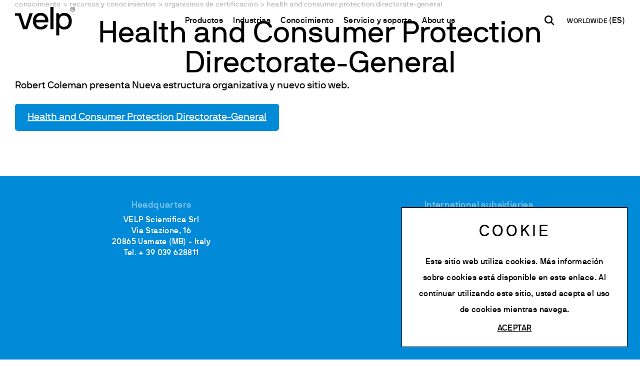

--- FILE ---
content_type: text/html; charset=utf-8
request_url: https://www.velp.com/es-sa/health-and-consumer-protection-directorate-general.aspx
body_size: 22784
content:


<!DOCTYPE html>
<html id="ctl00_htmlTag" data-document="16828" data-id-lang="4" data-document-parent="16751" data-area="sa" data-id-area="5" lang="es" data-layer="56" data-id-country="11" data-id-nation="273">
<head id="ctl00_Head" prefix="og: //ogp.me/ns#">
<script>
window.dataLayer = window.dataLayer || [];
window.dataLayer.push({'0':'','DimensionUID':'709dee80-a545-40f0-ae5d-90d378f61261','DimensionInfo':'981778814809'});
</script><script>setTimeout("window.dataLayer.push({'event': 'gaEvent','eventCategory': 'adjusted bounce rate','eventAction': 'site'})",30000);</script><script>(function(w,d,s,l,i){w[l]=w[l]||[];w[l].push({'gtm.start':
new Date().getTime(),event:'gtm.js'});var f=d.getElementsByTagName(s)[0],
j=d.createElement(s),dl=l!='dataLayer'?'&l='+l:'';j.async=true;j.src=
'https://www.googletagmanager.com/gtm.js?id='+i+dl;f.parentNode.insertBefore(j,f);
})(window,document,'script','dataLayer','GTM-55BH3GH');</script><title>
	Health and Consumer Protection Directorate-General
</title><meta charset="utf-8" /><meta name="viewport" content="width=device-width, initial-scale=1.0, minimum-scale=1.0, maximum-scale=5.0" /><meta name="format-detection" content="telephone=no" /><meta name="description" content="Health and Consumer Protection Directorate-General, , instrumentos analíticos, analizadores elementales, digestores, extractores, agitadores magnéticos, instrumentación de laboratorio" /><meta name="robots" content="index, follow" /><meta property="og:title" content="Health and Consumer Protection Directorate-General" /><meta property="og:description" content="" /><meta property="og:image" content="https://www.velp.com/public/img/Health-and-Consumer-Protection-Directorate-General-206931.jpg" /><meta property="og:image:type" content="image/jpeg" /><meta property="og:image:width" content="700" /><meta property="og:image:height" content="700" /><link rel="alternate" href="https://www.velp.com/it-it/health-and-consumer-protection-directorate-general.aspx" hreflang="it" /><link rel="alternate" href="https://www.velp.com/en-ww/health-and-consumer-protection-directorate-general.aspx" hreflang="en" /><link rel="alternate" href="https://www.velp.com/en-ww/health-and-consumer-protection-directorate-general.aspx" hreflang="x-default" /><link rel="alternate" href="https://www.velp.com/ru-ww/health-and-consumer-protection-directorate-general.aspx" hreflang="ru" /><link rel="alternate" href="https://www.velp.com/de-ww/generaldirektion-gesundheit-und-verbraucherschutz-der-eu.aspx" hreflang="de" /><link rel="alternate" href="https://www.velp.com/fr-ww/health-and-consumer-protection-directorate-general-direction-generale-de-la-sante-et-de-la-protection-des-consommateurs.aspx" hreflang="fr" /><link rel="alternate" href="https://www.velp.com/en-us/health-and-consumer-protection-directorate-general.aspx" hreflang="en-us" /><link rel="alternate" href="https://www.velp.com/es-us/health-and-consumer-protection-directorate-general.aspx" hreflang="es-us" /><link rel="alternate" href="https://www.velp.com/fr-us/health-and-consumer-protection-directorate-general-direction-generale-de-la-sante-et-de-la-protection-des-consommateurs.aspx" hreflang="fr-us" /><link rel="alternate" href="https://www.velp.com/zh-cn/health-and-consumer-protection-directorate-general.aspx" hreflang="zh" /><link rel="alternate" href="https://www.velp.com/es-sa/health-and-consumer-protection-directorate-general.aspx" hreflang="es" /><meta name='theme-color' content='#008AD8' />



<script type='application/ld+json'>{"@context":"http://schema.org/","@type":"BreadcrumbList","itemListElement":[{"@type":"ListItem","position":"1","name":"Health and Consumer Protection Directorate-General","item":"https://www.velp.com/es-sa/health-and-consumer-protection-directorate-general.aspx"},{"@type":"ListItem","position":"2","name":"Organismos de certificación","item":"https://www.velp.com/es-sa/service-support-certifications-1.aspx"}]}</script>

<script type='application/ld+json'>{"@context":"http://schema.org/","@type":"NewsArticle","mainEntityOfPage":{"@type":"WebPage","@id":"https://www.velp.com/es-sa/health-and-consumer-protection-directorate-general.aspx"},"headline":"Health and Consumer Protection Directorate-General","image":"https://www.velp.com/public/img/Health-and-Consumer-Protection-Directorate-General-206931.jpg","datePublished":"02/04/2020 16:31:17","dateModified":"10/06/2025 10:07:13","author":{"@type":"Organization","name":"VELP Scientifica Srl"},"publisher":{"@type":"Organization","name":"VELP Scientifica Srl","logo":{"@type":"ImageObject","url":"https://www.velp.com/static/img/logo.png"}},"description":"Health and Consumer Protection Directorate-General"}</script>

<link id="ctl00_favicon" rel="shortcut icon" href="/favicon.ico?v=2025" /><link rel='stylesheet' href='/static/css/layer/56-document-menu-main.atf.css?cache=202601260848380000' /></head>
<body>
    <noscript><iframe src="https://www.googletagmanager.com/ns.html?id=GTM-55BH3GH" height="0" width="0" style="display:none;visibility:hidden"></iframe></noscript>
    <form method="post" action="/es-sa/health-and-consumer-protection-directorate-general.aspx" id="aspnetForm">
<div class="aspNetHidden">
<input type="hidden" name="__EVENTTARGET" id="__EVENTTARGET" value="" />
<input type="hidden" name="__EVENTARGUMENT" id="__EVENTARGUMENT" value="" />
<input type="hidden" name="__VIEWSTATE" id="__VIEWSTATE" value="/wEPDwULLTEwNDA4NjU2NzFkZGVufLCJesmXANRwGVBLTmc72oQCC3AjdGzdQO0Wji3f" />
</div>

<script type="text/javascript">
//<![CDATA[
var theForm = document.forms['aspnetForm'];
if (!theForm) {
    theForm = document.aspnetForm;
}
function __doPostBack(eventTarget, eventArgument) {
    if (!theForm.onsubmit || (theForm.onsubmit() != false)) {
        theForm.__EVENTTARGET.value = eventTarget;
        theForm.__EVENTARGUMENT.value = eventArgument;
        theForm.submit();
    }
}
//]]>
</script>


<div class="aspNetHidden">

	<input type="hidden" name="__VIEWSTATEGENERATOR" id="__VIEWSTATEGENERATOR" value="CA0B0334" />
	<input type="hidden" name="__EVENTVALIDATION" id="__EVENTVALIDATION" value="/wEdAB/8hCiLfR2SYG3teQZziIqpkcvsDoixFbBFlBYYakKJXoP5H+vPXpDb1+oUfMDASns6zdrPVifv9AEt4sczN2J3PbL/D5O9Dl3PHqfI7qbkQYO9OnKLZDpj+CVLkaPfmUB6nWWrpGuHNDPCNHFYm6JdTDYrNJhDhjQOMYdmTWnP6wOrFI+j3CG4EldGEG4mSI/QntwNevWKgWIbYSHgX9GlctKjVIZtEYrGm1DsE4M08/wECC0Xgjm2QmT5JJlDdBqOQOVlYEzx0p2U4xLTAJemWnkUPD8LH4akPESq7EjVreHq05uTAJuNw8OaTkl08Mr59JySvIuAaAxN+H3Dx6jH8hHVEnURaXzbKu4oVdj9BSQsM4msLASCZNvL5Fd4IyOuo0bnarEgfhuMM8PWZuJ4i/fVn8oT/09V/OoFNtlZBKkY+fARjtVEOMXy/[base64]/1Va0trKWBzNr5n2jbQuKgc=" />
</div>
        
        <nav id="slider-menu" class="slider-menu">
            
		<div class="nav-header">
			<svg viewBox="0 0 118.42 56.69"><path class="st0" d="M58.7,13.86c-2.31-1.4-4.99-2.11-8.04-2.11s-5.75.69-8.08,2.08c-2.33,1.38-4.12,3.33-5.37,5.85-1.26,2.51-1.88,5.4-1.88,8.67s.64,6.1,1.92,8.61c1.28,2.51,3.08,4.46,5.4,5.84,2.33,1.38,5,2.07,8.01,2.07,3.52,0,6.55-.81,9.08-2.42,2.54-1.61,4.22-3.87,5.06-6.76.04-.12.01-.22-.1-.28-.1-.06-.2-.09-.28-.09h-5.66c-.25,0-.42.1-.5.31-.59,1.17-1.53,2.12-2.83,2.83-1.3.71-2.89,1.07-4.78,1.07-1.76,0-3.33-.4-4.71-1.19-1.38-.8-2.44-1.85-3.17-3.17-.73-1.32-1.1-2.73-1.1-4.24,0-.21.1-.32.31-.32h23.25c.17,0,.29-.1.38-.31.17-.5.25-1.15.25-1.95,0-3.27-.62-6.15-1.85-8.64-1.24-2.49-3.01-4.44-5.31-5.85M59.14,25.58h-17.22c-.17,0-.25-.1-.25-.31,0-1.13.35-2.34,1.04-3.61.69-1.28,1.71-2.36,3.05-3.24,1.34-.88,2.97-1.32,4.9-1.32s3.56.42,4.9,1.26c1.34.84,2.33,1.88,2.95,3.14.63,1.26.94,2.51.94,3.77,0,.21-.1.31-.31.31"></path>     <path class="st0" d="M75.56,0h-5.34c-.21,0-.31.11-.31.31v43.62c0,.21.1.31.31.31h5.34c.21,0,.31-.1.31-.31V.31c0-.21-.1-.31-.31-.31"></path>     <path class="st0" d="M108.18,16.34c-2.6-3.02-6.18-4.53-10.75-4.53-2.26,0-4.2.42-5.81,1.26-1.61.84-2.8,1.68-3.55,2.51-.13.13-.25.17-.38.13-.13-.04-.21-.13-.25-.25l-.63-2.7c-.04-.21-.15-.31-.31-.31h-4.71c-.21,0-.31.1-.31.31v43.62c0,.21.1.31.31.31h5.34c.21,0,.32-.11.32-.31v-15.21c0-.13.07-.21.22-.25.15-.04.26,0,.35.12.8.92,1.97,1.79,3.52,2.61,1.55.82,3.52,1.22,5.91,1.22,2.93,0,5.5-.69,7.7-2.07,2.2-1.38,3.91-3.33,5.12-5.85,1.22-2.51,1.82-5.38,1.82-8.61,0-4.99-1.3-8.99-3.9-12M103.56,36.45c-1.7,2.05-4.05,3.08-7.07,3.08s-5.23-.98-6.76-2.95c-1.53-1.97-2.29-4.71-2.29-8.23s.77-6.11,2.32-8.14c1.55-2.03,3.79-3.05,6.72-3.05s5.37,1.03,7.07,3.08c1.7,2.05,2.55,4.76,2.55,8.11s-.85,6.06-2.55,8.11"></path>     <path class="st0" d="M34.55,12.44h-5.53c-.21,0-.36.13-.44.38l-8.23,25.83c-.04.17-.14.25-.28.25s-.26-.08-.34-.25L11.55,12.82c-.08-.26-.21-.38-.5-.38H.31C.1,12.44,0,12.55,0,12.76v4.4c0,.21.1.31.31.31h6.45l8.93,26.46c.09.21.21.31.38.31h7.92c.17,0,.29-.11.37-.31l10.5-31.05c.04-.29-.06-.44-.31-.44"></path>     <path class="st0" d="M111.45,8.7c-.71-.42-1.27-.99-1.69-1.71-.41-.72-.62-1.5-.62-2.34s.21-1.62.62-2.33c.42-.72.98-1.28,1.69-1.7C112.16.21,112.94,0,113.77,0s1.61.21,2.33.63c.71.42,1.28.99,1.69,1.7.42.71.62,1.49.62,2.33s-.21,1.62-.62,2.34c-.42.72-.98,1.29-1.69,1.71-.72.42-1.49.63-2.33.63s-1.61-.21-2.32-.63M115.8,8.16c.62-.37,1.11-.86,1.47-1.48.36-.62.54-1.29.54-2.03s-.18-1.4-.54-2.02c-.36-.62-.85-1.12-1.48-1.48-.62-.37-1.3-.55-2.02-.55s-1.39.18-2.01.55c-.62.37-1.11.86-1.47,1.48-.36.62-.54,1.3-.54,2.02s.18,1.41.54,2.03c.36.62.85,1.11,1.47,1.48.62.37,1.29.55,2.01.55s1.41-.18,2.03-.55M112.08,6.94V2.39s.02-.06.06-.06h2.29c.24,0,.47.06.68.19.21.12.37.3.5.51.12.22.19.46.19.71,0,.28-.07.53-.21.76s-.33.39-.56.49c-.01,0-.02.02-.03.03,0,.01,0,.03,0,.04l.84,1.86s0,.04,0,.05c0,.01-.02.02-.04.02h-.55s-.06-.02-.08-.06l-.76-1.76s-.03-.04-.08-.04h-1.55s-.06.02-.06.05v1.75s-.02.06-.06.06h-.52s-.06-.02-.06-.06M114.92,4.33c.16-.17.24-.36.24-.58s-.08-.43-.24-.6c-.16-.17-.35-.25-.56-.25h-1.58s-.06.02-.06.06v1.57s.02.06.06.06h1.6c.21,0,.39-.08.55-.25"></path></svg>
			<span><i class="fas fa-times"></i></span>
		</div>
		<div id="ctl00_ContentPlaceHolder1_ctl01_mainDiv" class="storelocator-area">
    <ul class="nav nav-pills">
        <li class="dropdown">
            <a class="dropdown-toggle" data-toggle="dropdown" href="javascript:void(0)"><span id="ctl00_ContentPlaceHolder1_ctl01_spanCurrentNation" class="flag-icon" style="background-image: url(/static/svg/flags/4x3/ww.svg)"></span>WORLDWIDE <span>(Español)</span></a>
            <div class="dropdown-menu storeselector pull-right">
                <div>
                    <span class="storelocator-titletxt">País:</span> <span><b>WORLDWIDE</b></span> <span class="storelocator-titletxt">Idioma:</span> <span><b>Español</b></span>
                    
                </div>
                <ul>
                    
                            <li>
                                <a id="ctl00_ContentPlaceHolder1_ctl01_repFirstColumn_ctl00_lnkNation" href="javascript:__doPostBack(&#39;ctl00$ContentPlaceHolder1$ctl01$repFirstColumn$ctl00$lnkNation&#39;,&#39;&#39;)"><span style="background-image: url(/static/svg/flags/4x3/cn.svg)" class="flag-icon"></span> CHINA</a>
                                
                                        <span id="ctl00_ContentPlaceHolder1_ctl01_repFirstColumn_ctl00_repeaterLanguages_ctl00_spnLangWrapper" class="spn-lang-5">
                                            <a id="ctl00_ContentPlaceHolder1_ctl01_repFirstColumn_ctl00_repeaterLanguages_ctl00_lnkLanguages" href="javascript:__doPostBack(&#39;ctl00$ContentPlaceHolder1$ctl01$repFirstColumn$ctl00$repeaterLanguages$ctl00$lnkLanguages&#39;,&#39;&#39;)">中国</a>
                                        </span>
                                    
                            </li>
                        
                            <li>
                                <a id="ctl00_ContentPlaceHolder1_ctl01_repFirstColumn_ctl01_lnkNation" href="javascript:__doPostBack(&#39;ctl00$ContentPlaceHolder1$ctl01$repFirstColumn$ctl01$lnkNation&#39;,&#39;&#39;)"><span style="background-image: url(/static/svg/flags/4x3/us.svg)" class="flag-icon"></span> UNITED STATES</a>
                                
                                        <span id="ctl00_ContentPlaceHolder1_ctl01_repFirstColumn_ctl01_repeaterLanguages_ctl00_spnLangWrapper" class="spn-lang-3">
                                            <a id="ctl00_ContentPlaceHolder1_ctl01_repFirstColumn_ctl01_repeaterLanguages_ctl00_lnkLanguages" href="javascript:__doPostBack(&#39;ctl00$ContentPlaceHolder1$ctl01$repFirstColumn$ctl01$repeaterLanguages$ctl00$lnkLanguages&#39;,&#39;&#39;)">English</a>
                                        </span>
                                    
                                        <span id="ctl00_ContentPlaceHolder1_ctl01_repFirstColumn_ctl01_repeaterLanguages_ctl01_spnLangWrapper" class="spn-lang-11">
                                            <a id="ctl00_ContentPlaceHolder1_ctl01_repFirstColumn_ctl01_repeaterLanguages_ctl01_lnkLanguages" href="javascript:__doPostBack(&#39;ctl00$ContentPlaceHolder1$ctl01$repFirstColumn$ctl01$repeaterLanguages$ctl01$lnkLanguages&#39;,&#39;&#39;)">Español</a>
                                        </span>
                                    
                                        <span id="ctl00_ContentPlaceHolder1_ctl01_repFirstColumn_ctl01_repeaterLanguages_ctl02_spnLangWrapper" class="spn-lang-12">
                                            <a id="ctl00_ContentPlaceHolder1_ctl01_repFirstColumn_ctl01_repeaterLanguages_ctl02_lnkLanguages" href="javascript:__doPostBack(&#39;ctl00$ContentPlaceHolder1$ctl01$repFirstColumn$ctl01$repeaterLanguages$ctl02$lnkLanguages&#39;,&#39;&#39;)">Français</a>
                                        </span>
                                    
                            </li>
                        
                            <li>
                                <a id="ctl00_ContentPlaceHolder1_ctl01_repFirstColumn_ctl02_lnkNation" href="javascript:__doPostBack(&#39;ctl00$ContentPlaceHolder1$ctl01$repFirstColumn$ctl02$lnkNation&#39;,&#39;&#39;)"><span style="background-image: url(/static/svg/flags/4x3/ww.svg)" class="flag-icon"></span> WORLDWIDE</a>
                                
                                        <span id="ctl00_ContentPlaceHolder1_ctl01_repFirstColumn_ctl02_repeaterLanguages_ctl00_spnLangWrapper" class="spn-lang-1">
                                            <a id="ctl00_ContentPlaceHolder1_ctl01_repFirstColumn_ctl02_repeaterLanguages_ctl00_lnkLanguages" href="javascript:__doPostBack(&#39;ctl00$ContentPlaceHolder1$ctl01$repFirstColumn$ctl02$repeaterLanguages$ctl00$lnkLanguages&#39;,&#39;&#39;)">Italiano</a>
                                        </span>
                                    
                            </li>
                        
                            <li>
                                <a id="ctl00_ContentPlaceHolder1_ctl01_repFirstColumn_ctl03_lnkNation" href="javascript:__doPostBack(&#39;ctl00$ContentPlaceHolder1$ctl01$repFirstColumn$ctl03$lnkNation&#39;,&#39;&#39;)"><span style="background-image: url(/static/svg/flags/4x3/ww.svg)" class="flag-icon"></span> WORLDWIDE</a>
                                
                                        <span id="ctl00_ContentPlaceHolder1_ctl01_repFirstColumn_ctl03_repeaterLanguages_ctl00_spnLangWrapper" class="spn-lang-2">
                                            <a id="ctl00_ContentPlaceHolder1_ctl01_repFirstColumn_ctl03_repeaterLanguages_ctl00_lnkLanguages" href="javascript:__doPostBack(&#39;ctl00$ContentPlaceHolder1$ctl01$repFirstColumn$ctl03$repeaterLanguages$ctl00$lnkLanguages&#39;,&#39;&#39;)">English</a>
                                        </span>
                                    
                                        <span id="ctl00_ContentPlaceHolder1_ctl01_repFirstColumn_ctl03_repeaterLanguages_ctl01_spnLangWrapper" class="spn-lang-10">
                                            <a id="ctl00_ContentPlaceHolder1_ctl01_repFirstColumn_ctl03_repeaterLanguages_ctl01_lnkLanguages" href="javascript:__doPostBack(&#39;ctl00$ContentPlaceHolder1$ctl01$repFirstColumn$ctl03$repeaterLanguages$ctl01$lnkLanguages&#39;,&#39;&#39;)">Français</a>
                                        </span>
                                    
                                        <span id="ctl00_ContentPlaceHolder1_ctl01_repFirstColumn_ctl03_repeaterLanguages_ctl02_spnLangWrapper" class="spn-lang-8">
                                            <a id="ctl00_ContentPlaceHolder1_ctl01_repFirstColumn_ctl03_repeaterLanguages_ctl02_lnkLanguages" href="javascript:__doPostBack(&#39;ctl00$ContentPlaceHolder1$ctl01$repFirstColumn$ctl03$repeaterLanguages$ctl02$lnkLanguages&#39;,&#39;&#39;)">Deutsch</a>
                                        </span>
                                    
                                        <span id="ctl00_ContentPlaceHolder1_ctl01_repFirstColumn_ctl03_repeaterLanguages_ctl03_spnLangWrapper" class="spn-lang-6">
                                            <a id="ctl00_ContentPlaceHolder1_ctl01_repFirstColumn_ctl03_repeaterLanguages_ctl03_lnkLanguages" href="javascript:__doPostBack(&#39;ctl00$ContentPlaceHolder1$ctl01$repFirstColumn$ctl03$repeaterLanguages$ctl03$lnkLanguages&#39;,&#39;&#39;)">Pусский</a>
                                        </span>
                                    
                            </li>
                        
                            <li>
                                <a id="ctl00_ContentPlaceHolder1_ctl01_repFirstColumn_ctl04_lnkNation" href="javascript:__doPostBack(&#39;ctl00$ContentPlaceHolder1$ctl01$repFirstColumn$ctl04$lnkNation&#39;,&#39;&#39;)"><span style="background-image: url(/static/svg/flags/4x3/ww.svg)" class="flag-icon"></span> WORLDWIDE</a>
                                
                                        <span id="ctl00_ContentPlaceHolder1_ctl01_repFirstColumn_ctl04_repeaterLanguages_ctl00_spnLangWrapper" class="spn-lang-4">
                                            <a id="ctl00_ContentPlaceHolder1_ctl01_repFirstColumn_ctl04_repeaterLanguages_ctl00_lnkLanguages" href="javascript:__doPostBack(&#39;ctl00$ContentPlaceHolder1$ctl01$repFirstColumn$ctl04$repeaterLanguages$ctl00$lnkLanguages&#39;,&#39;&#39;)">Español</a>
                                        </span>
                                    
                            </li>
                        
                </ul>
                
            </div>
        </li>
    </ul>
    
</div>
<div class="nav-search">
	<a href="javascript:void(0)" aria-label="Buscar" class="search-icon-container">
		<svg version="1.1" x="0px" y="0px" width="30.239px" height="30.239px" viewBox="0 0 30.239 30.239" xml:space="preserve" xmlns="http://www.w3.org/2000/svg" xmlns:xlink="http://www.w3.org/1999/xlink">
			<path d="M20.194,3.46c-4.613-4.613-12.121-4.613-16.734,0c-4.612,4.614-4.612,12.121,0,16.735
				c4.108,4.107,10.506,4.547,15.116,1.34c0.097,0.459,0.319,0.897,0.676,1.254l6.718,6.718c0.979,0.977,2.561,0.977,3.535,0
				c0.978-0.978,0.978-2.56,0-3.535l-6.718-6.72c-0.355-0.354-0.794-0.577-1.253-0.674C24.743,13.967,24.303,7.57,20.194,3.46z
				M18.073,18.074c-3.444,3.444-9.049,3.444-12.492,0c-3.442-3.444-3.442-9.048,0-12.492c3.443-3.443,9.048-3.443,12.492,0
				C21.517,9.026,21.517,14.63,18.073,18.074z"/>
		</svg>
		<span>Buscar</span>
	</a>
</div><div id="ctl00_ContentPlaceHolder1_ctl03_HeaderLoginWrapper" class="header-login-wrapper">
    <a href="/es-sa/login.aspx" id="ctl00_ContentPlaceHolder1_ctl03_HeaderLoginLink" class="header-login-container">
        <svg viewBox="0 0 24 24" class="header-login-icon"><path d="M12 12c2.21 0 4-1.79 4-4s-1.79-4-4-4-4 1.79-4 4 1.79 4 4 4zm0 2c-2.67 0-8 1.34-8 4v1c0 .55.45 1 1 1h14c.55 0 1-.45 1-1v-1c0-2.66-5.33-4-8-4z"/></svg>
        <div id="ctl00_ContentPlaceHolder1_ctl03_HeaderLoginLabel" class="header-login-label">Log in</div>
    </a>
</div><div id="ctl00_ContentPlaceHolder1_ctl04_menuWrapper" class="menu-side menu-mobile"><ul class='menu-level-0'><li class='menu-item-209 dropdown  '><a href='javascript:void(0)' ><span>Productos</span></a><ul class='dropdown-menu menu-level-1'><li class='menu-item-229 dropdown  '><a href='javascript:void(0)' ><span>Analytical Instruments</span></a><ul class='dropdown-menu menu-level-2'><li class='menu-item-230  '><a href='/es-sa/analizadores-elementales.aspx' ><span>Analizadores elementales</span></a></li><li class='menu-item-231  '><a href='/es-sa/unidades-de-digestion.aspx' ><span>Unidades de digestión</span></a></li><li class='menu-item-402  '><a href='/es-sa/unidades-de-destilacion.aspx' ><span>Unidades de destilación</span></a></li><li class='menu-item-232  '><a href='/es-sa/extractores-con-solventes.aspx' ><span>Extractores de solventes</span></a></li><li class='menu-item-233  '><a href='/es-sa/analizadores-de-fibra.aspx' ><span>Analizadores de fibra</span></a></li><li class='menu-item-403  '><a href='/es-sa/analizadores-de-fibra-dietetica.aspx' ><span>Analizadores de fibra dietética</span></a></li><li class='menu-item-275  '><a href='/es-sa/oxitest.aspx' ><span>Reactor de Estabilidad de Oxidación</span></a></li><li class='menu-item-404 spare-parts-navigator '><a href='/es-sa/consumibles.aspx' ><span>Consumibles</span></a></li></ul></li><li class='menu-item-219 dropdown  '><a href='javascript:void(0)' ><span>Laboratory Equipment</span></a><ul class='dropdown-menu menu-level-2'><li class='menu-item-260  '><a href='/es-sa/agitadores-magneticos-1.aspx' ><span>Agitadores magnéticos</span></a></li><li class='menu-item-405  '><a href='/es-sa/agitadores-magneticos-con-calefaccion-1.aspx' ><span>Agitadores magnéticos con calefacción</span></a></li><li class='menu-item-407  '><a href='/es-sa/placas-calefactoras-1.aspx' ><span>Placas calefactoras</span></a></li><li class='menu-item-262  '><a href='/es-sa/agitadores-de-varilla-1.aspx' ><span>Agitadores de varilla</span></a></li><li class='menu-item-263  '><a href='/es-sa/agitadores-vortex-1.aspx' ><span>Vortexer y Agitadores</span></a></li><li class='menu-item-264  '><a href='/es-sa/dispersores-1.aspx' ><span>Dispersores</span></a></li><li class='menu-item-408  '><a href='/es-sa/ecodryblock.aspx' ><span>Calentadores de bloque seco y DQO</span></a></li><li class='menu-item-409  '><a href='/es-sa/dbo-y-analizadores-respirometricos-1.aspx' ><span>DBO y respirómetros</span></a></li><li class='menu-item-410  '><a href='/es-sa/incubadores-e-incubadores-refrigerados-1.aspx' ><span>Incubadores refrigerados</span></a></li><li class='menu-item-411  '><a href='/es-sa/floculadores-1.aspx' ><span>Floculadores</span></a></li><li class='menu-item-414  '><a href='/es-sa/tb1.aspx' ><span>Turbidímetro</span></a></li><li class='menu-item-416  '><a href='/es-sa/ocb.aspx' ><span>Baños de circulación abiertos</span></a></li><li class='menu-item-417  '><a href='/es-sa/sp-311.aspx' ><span>Bombas</span></a></li></ul></li></ul></li><li class='menu-item-300 dropdown  '><a href='javascript:void(0)' ><span>Industrias</span></a><ul class='dropdown-menu menu-level-1'><li class='menu-item-305 dropdown  '><a href='javascript:void(0)' ><span>Sectores</span></a><ul class='dropdown-menu menu-level-2'><li class='menu-item-307  '><a href='/es-sa/alimentos-piensos-y-bebidas-1.aspx' ><span>Alimentos, Piensos y Bebidas</span></a></li><li class='menu-item-367  '><a href='/es-sa/medio-ambiente-y-agricultura-1.aspx' ><span>Medio Ambiente y Agricultura</span></a></li><li class='menu-item-369  '><a href='/es-sa/industria-quimica-y-petroquimica-1.aspx' ><span>Química y Petroquímica</span></a></li><li class='menu-item-368  '><a href='/es-sa/farmaceutica-y-life-science-1.aspx' ><span>Farmacéutica y ciencias de la vida</span></a></li><li class='menu-item-370  '><a href='/es-sa/cosmetica-1.aspx' ><span>Cosmética</span></a></li><li class='menu-item-1527  '><a href='/es-sa/papel-y-textil-1.aspx' ><span>Papel y Textil</span></a></li><li class='menu-item-1528  '><a href='/es-sa/laboratorios-de-pruebas-1.aspx' ><span>Laboratorios de Pruebas</span></a></li><li class='menu-item-372  '><a href='/es-sa/academia-y-organismos-publicos-1.aspx' ><span>Academia y Organismos Públicos</span></a></li></ul></li><li class='menu-item-373 dropdown  '><a href='javascript:void(0)' ><span>Aplicaciones</span></a><ul class='dropdown-menu menu-level-2'><li class='menu-item-374  '><a href='/es-sa/determinacion-de-nitrogeno-y-proteinas-1.aspx' ><span>Determinación Nitrógeno/Proteína</span></a></li><li class='menu-item-375  '><a href='/es-sa/determinacion-de-carbono-toc-y-tic-1.aspx' ><span>Determinaciones del Carbono</span></a></li><li class='menu-item-376  '><a href='/es-sa/extraction-1.aspx' ><span>Extracción de solventes</span></a></li><li class='menu-item-377  '><a href='/es-sa/determinacion-de-fibra-v1-1.aspx' ><span>Determinación de Fibra</span></a></li><li class='menu-item-378  '><a href='/es-sa/estudios-de-estabilidad-de-la-oxidacion-1.aspx' ><span>Estudios de estabilidad de la oxidación</span></a></li><li class='menu-item-379  '><a href='/es-sa/analisis-dbo-y-respirometria-1.aspx' ><span>Análisis DBO y respirometría</span></a></li><li class='menu-item-433  '><a href='/es-sa/jar-test-test-lixiviados-1.aspx' ><span>JAR Test & Test Lixiviados</span></a></li><li class='menu-item-432  '><a href='/es-sa/analisis-dqo-1.aspx' ><span>Análisis DQO</span></a></li><li class='menu-item-434  '><a href='/es-sa/incubation-1.aspx' ><span>Incubación</span></a></li><li class='menu-item-439  '><a href='/es-sa/agitador-1.aspx' ><span>Agitador</span></a></li><li class='menu-item-435  '><a href='/es-sa/agitation-y-calefaccion-1.aspx' ><span>Agitation y calefacción</span></a></li><li class='menu-item-436  '><a href='/es-sa/mezclado-y-agitacion-1.aspx' ><span>Mezclado y Agitación</span></a></li><li class='menu-item-437  '><a href='/es-sa/dispersion-1.aspx' ><span>Dispersión</span></a></li><li class='menu-item-440  '><a href='/es-sa/generacion-de-vacio-1.aspx' ><span>Generación de Vacío</span></a></li><li class='menu-item-441  '><a href='/es-sa/turbidez-1.aspx' ><span>Turbidez</span></a></li><li class='menu-item-443  '><a href='/es-sa/determinacion-de-trazas-de-metales-pesados-1.aspx' ><span>Determinación de trazas de metales pesados</span></a></li></ul></li></ul></li><li class='menu-item-392 dropdown  active'><a href='javascript:void(0)' ><span>Conocimiento</span></a><ul class='dropdown-menu menu-level-1'><li class='menu-item-394  '><a href='/es-sa/hot-press-1.aspx' ><span>Newsroom</span></a></li><li class='menu-item-397  '><a href='/es-sa/webinar-1.aspx' ><span>Webinars</span></a></li><li class='menu-item-455  '><a href='/es-sa/training-courses-0.aspx' ><span>Formación</span></a></li><li class='menu-item-401  '><a href='/es-sa/eventos-0.aspx?nd=1' ><span>Eventos</span></a></li><li class='menu-item-1468 dropdown  '><a href='javascript:void(0)' ><span>Download area</span></a><ul class='dropdown-menu menu-level-2'><li class='menu-item-1469  '><a href='/es-sa/area-de-descargas.aspx?ag=1' ><span>Brochure & Folletos</span></a></li><li class='menu-item-1470  '><a href='/es-sa/area-de-descargas.aspx?ag=6' ><span>Manual de instrucciones</span></a></li><li class='menu-item-1471  '><a href='/es-sa/area-de-descargas.aspx?ag=3' ><span>Tablas Comparativas</span></a></li><li class='menu-item-1472  '><a href='/es-sa/area-de-descargas.aspx?ag=2' ><span>Notas Aplicativas</span></a></li><li class='menu-item-1473  '><a href='/es-sa/area-de-descargas.aspx?ag=4' ><span>Certificados</span></a></li></ul></li><li class='menu-item-446 dropdown  active'><a href='javascript:void(0)' ><span>Recursos y conocimientos</span></a><ul class='dropdown-menu menu-level-2'><li class='menu-item-453  '><a href='/es-sa/el-metodo-kjeldahl-1.aspx' ><span>Método Kjeldahl</span></a></li><li class='menu-item-454  '><a href='/es-sa/analisis-elemental-metodo-dumas-1.aspx' ><span>Método Dumas</span></a></li><li class='menu-item-461  active'><a href='/es-sa/service-support-certifications-1.aspx' ><span>Estándares internacionales</span></a></li></ul></li></ul></li><li class='menu-item-309 dropdown  '><a href='javascript:void(0)' ><span>Servicio y soporte</span></a><ul class='dropdown-menu menu-level-1'><li class='menu-item-311 dropdown  '><a href='javascript:void(0)' ><span>Servicio</span></a><ul class='dropdown-menu menu-level-2'><li class='menu-item-447  '><a href='/es-sa/oferta-de-servicios-1.aspx' ><span>Oferta de servicios</span></a></li><li class='menu-item-1477  '><a href='/es-sa/instalacion-profesional-para-obtener-el-maximo-desde-el-primer-dia.aspx' ><span>Instalación</span></a></li><li class='menu-item-1478  '><a href='/es-sa/el-mantenimiento-preventivo-asegura-una-larga-vida-a-su-instrumento.aspx' ><span>Mantenimiento preventivo</span></a></li><li class='menu-item-1474  '><a href='/es-sa/rapida-asistencia-por-parte-de-la-persona-que-ha-disenado-su-instrumento.aspx' ><span>Cursos de formación</span></a></li><li class='menu-item-1479  '><a href='/es-sa/certificados-de-calibracion.aspx' ><span>Calibración y certificación</span></a></li><li class='menu-item-1480  '><a href='/es-sa/garantia.aspx' ><span>Garantía</span></a></li></ul></li><li class='menu-item-445 dropdown  '><a href='javascript:void(0)' ><span>Pide soporte</span></a><ul class='dropdown-menu menu-level-2'><li class='menu-item-312  '><a href='/es-sa/registro-del-producto.aspx' ><span>Registre su producto</span></a></li><li class='menu-item-451  '><a href='/es-sa/asesoramiento-especializado-para-sus-aplicaciones.aspx' ><span>Asistencia Analítica</span></a></li><li class='menu-item-450  '><a href='/es-sa/asistencia-tecnica-y-reparaciones.aspx' ><span>Asistencia Técnica</span></a></li></ul></li><li class='menu-item-1519 dropdown  '><a href='javascript:void(0)' ><span>Connect your products</span></a><ul class='dropdown-menu menu-level-2'><li class='menu-item-1520  '><a href='/es-sa/bienvenido-al-smart-lab.aspx' ><span>Plataforma Ermes Cloud</span></a></li><li class='menu-item-1521  '><a href='/es-sa/los-instrumentos-habilitados-en-estos-momentos-con-velp-ermes.aspx' ><span>Productos habilitados</span></a></li><li class='menu-item-1522  '><a href='/es-sa/subscripciones.aspx' ><span>Suscripciones</span></a></li><li class='menu-item-1523  '><a href='/es-sa/configure-su-cuenta-velp-ermes.aspx' ><span>Configura tu cuenta de Ermes</span></a></li><li class='menu-item-1524  '><a href='/es-sa/acceso-a-la-plataforma.aspx' ><span>Acceso a la Plataforma</span></a></li></ul></li><li class='menu-item-1513 dropdown  '><a href='javascript:void(0)' ><span>Contactos</span></a><ul class='dropdown-menu menu-level-2'><li class='menu-item-1514  '><a href='/es-sa/contactanos.aspx' ><span>Contáctanos</span></a></li><li class='menu-item-1525  '><a href='/es-sa/newsletter.aspx' ><span>Newsletter</span></a></li><li class='menu-item-1515  '><a href='/es-sa/worldwide-network.aspx' ><span>Worldwide network</span></a></li><li class='menu-item-1516  '><a href='/es-sa/conviertete-en-un-partner.aspx' ><span>Conviértete en un Partner</span></a></li></ul></li><li class='menu-item-1517 dropdown  '><a href='javascript:void(0)' ><span>B2B E-shop</span></a><ul class='dropdown-menu menu-level-2'><li class='menu-item-1518  '><a href='https://b2beshop.velp.com/velpb2b/en/login' ><span>Acceso a la Plataforma</span></a></li></ul></li></ul></li><li class='menu-item-1506 dropdown  '><a href='javascript:void(0)' ><span>About us</span></a><ul class='dropdown-menu menu-level-1'><li class='menu-item-1507  '><a href='/es-sa/quienes-somos.aspx' ><span>Quiénes somos</span></a></li><li class='menu-item-1508  '><a href='/es-sa/donde-estamos.aspx' ><span>Dónde estamos</span></a></li><li class='menu-item-1509  '><a href='/es-sa/sostenibilidad.aspx' ><span>Sostenibilidad</span></a></li><li class='menu-item-1510  '><a href='/es-sa/certificaciones-1.aspx' ><span>Certificaciones</span></a></li><li class='menu-item-1511  '><a href='/es-sa/trabaja-con-nosotros.aspx' ><span>Trabaja con nosotros</span></a></li></ul></li><li class='menu-item-1529 dropdown side-menu '><a href='javascript:void(0)' ><span>Follow us</span></a><ul class='dropdown-menu menu-level-1'><li class='menu-item-1530  '><a href='https://it.linkedin.com/company/velp-scientifica/' target='_blank'><span>Linkedin</span></a></li><li class='menu-item-1531  '><a href='https://www.youtube.com/channel/UC3hsYgrUg7NIK6wtq5hSWmw' target='_blank'><span>Youtube</span></a></li><li class='menu-item-1532  '><a href='https://www.instagram.com/velp_scientific/' target='_blank'><span>Instagram</span></a></li></ul></li></ul></div>
        </nav>
        <main id="main-panel">
            <header>
                <div>
                    <div class='CompanyLogo'><a href='/es-sa/default.aspx' aria-label='Logo'><svg viewBox="0 0 118.42 56.69">   <g class="st2">     <path class="st0" d="M58.7,13.86c-2.31-1.4-4.99-2.11-8.04-2.11s-5.75.69-8.08,2.08c-2.33,1.38-4.12,3.33-5.37,5.85-1.26,2.51-1.88,5.4-1.88,8.67s.64,6.1,1.92,8.61c1.28,2.51,3.08,4.46,5.4,5.84,2.33,1.38,5,2.07,8.01,2.07,3.52,0,6.55-.81,9.08-2.42,2.54-1.61,4.22-3.87,5.06-6.76.04-.12.01-.22-.1-.28-.1-.06-.2-.09-.28-.09h-5.66c-.25,0-.42.1-.5.31-.59,1.17-1.53,2.12-2.83,2.83-1.3.71-2.89,1.07-4.78,1.07-1.76,0-3.33-.4-4.71-1.19-1.38-.8-2.44-1.85-3.17-3.17-.73-1.32-1.1-2.73-1.1-4.24,0-.21.1-.32.31-.32h23.25c.17,0,.29-.1.38-.31.17-.5.25-1.15.25-1.95,0-3.27-.62-6.15-1.85-8.64-1.24-2.49-3.01-4.44-5.31-5.85M59.14,25.58h-17.22c-.17,0-.25-.1-.25-.31,0-1.13.35-2.34,1.04-3.61.69-1.28,1.71-2.36,3.05-3.24,1.34-.88,2.97-1.32,4.9-1.32s3.56.42,4.9,1.26c1.34.84,2.33,1.88,2.95,3.14.63,1.26.94,2.51.94,3.77,0,.21-.1.31-.31.31"/>     <path class="st0" d="M75.56,0h-5.34c-.21,0-.31.11-.31.31v43.62c0,.21.1.31.31.31h5.34c.21,0,.31-.1.31-.31V.31c0-.21-.1-.31-.31-.31"/>     <path class="st0" d="M108.18,16.34c-2.6-3.02-6.18-4.53-10.75-4.53-2.26,0-4.2.42-5.81,1.26-1.61.84-2.8,1.68-3.55,2.51-.13.13-.25.17-.38.13-.13-.04-.21-.13-.25-.25l-.63-2.7c-.04-.21-.15-.31-.31-.31h-4.71c-.21,0-.31.1-.31.31v43.62c0,.21.1.31.31.31h5.34c.21,0,.32-.11.32-.31v-15.21c0-.13.07-.21.22-.25.15-.04.26,0,.35.12.8.92,1.97,1.79,3.52,2.61,1.55.82,3.52,1.22,5.91,1.22,2.93,0,5.5-.69,7.7-2.07,2.2-1.38,3.91-3.33,5.12-5.85,1.22-2.51,1.82-5.38,1.82-8.61,0-4.99-1.3-8.99-3.9-12M103.56,36.45c-1.7,2.05-4.05,3.08-7.07,3.08s-5.23-.98-6.76-2.95c-1.53-1.97-2.29-4.71-2.29-8.23s.77-6.11,2.32-8.14c1.55-2.03,3.79-3.05,6.72-3.05s5.37,1.03,7.07,3.08c1.7,2.05,2.55,4.76,2.55,8.11s-.85,6.06-2.55,8.11"/>     <path class="st0" d="M34.55,12.44h-5.53c-.21,0-.36.13-.44.38l-8.23,25.83c-.04.17-.14.25-.28.25s-.26-.08-.34-.25L11.55,12.82c-.08-.26-.21-.38-.5-.38H.31C.1,12.44,0,12.55,0,12.76v4.4c0,.21.1.31.31.31h6.45l8.93,26.46c.09.21.21.31.38.31h7.92c.17,0,.29-.11.37-.31l10.5-31.05c.04-.29-.06-.44-.31-.44"/>     <path class="st0" d="M111.45,8.7c-.71-.42-1.27-.99-1.69-1.71-.41-.72-.62-1.5-.62-2.34s.21-1.62.62-2.33c.42-.72.98-1.28,1.69-1.7C112.16.21,112.94,0,113.77,0s1.61.21,2.33.63c.71.42,1.28.99,1.69,1.7.42.71.62,1.49.62,2.33s-.21,1.62-.62,2.34c-.42.72-.98,1.29-1.69,1.71-.72.42-1.49.63-2.33.63s-1.61-.21-2.32-.63M115.8,8.16c.62-.37,1.11-.86,1.47-1.48.36-.62.54-1.29.54-2.03s-.18-1.4-.54-2.02c-.36-.62-.85-1.12-1.48-1.48-.62-.37-1.3-.55-2.02-.55s-1.39.18-2.01.55c-.62.37-1.11.86-1.47,1.48-.36.62-.54,1.3-.54,2.02s.18,1.41.54,2.03c.36.62.85,1.11,1.47,1.48.62.37,1.29.55,2.01.55s1.41-.18,2.03-.55M112.08,6.94V2.39s.02-.06.06-.06h2.29c.24,0,.47.06.68.19.21.12.37.3.5.51.12.22.19.46.19.71,0,.28-.07.53-.21.76s-.33.39-.56.49c-.01,0-.02.02-.03.03,0,.01,0,.03,0,.04l.84,1.86s0,.04,0,.05c0,.01-.02.02-.04.02h-.55s-.06-.02-.08-.06l-.76-1.76s-.03-.04-.08-.04h-1.55s-.06.02-.06.05v1.75s-.02.06-.06.06h-.52s-.06-.02-.06-.06M114.92,4.33c.16-.17.24-.36.24-.58s-.08-.43-.24-.6c-.16-.17-.35-.25-.56-.25h-1.58s-.06.02-.06.06v1.57s.02.06.06.06h1.6c.21,0,.39-.08.55-.25"/>   </g> </svg></a></div>
                </div>
                <div>
                    <a href="javascript:void(0)" class="toggle-button slideout-button" aria-label="Menu">
                        <span></span>
                        <span></span>
                        <span></span>
                    </a>
                    <div id="ctl00_ContentPlaceHolder3_ctl00_menuWrapper" class="main-menu"><ul class='menu-level-0'><li class='menu-item-209 dropdown  '><a href='javascript:void(0)' ><span>Productos</span></a><ul class='dropdown-menu menu-level-1'><li class='menu-item-229 dropdown  '><a href='javascript:void(0)' ><span>Analytical Instruments</span></a><ul class='dropdown-menu menu-level-2'><li class='menu-item-230  '><a href='/es-sa/analizadores-elementales.aspx' ><span>Analizadores elementales</span></a></li><li class='menu-item-231  '><a href='/es-sa/unidades-de-digestion.aspx' ><span>Unidades de digestión</span></a></li><li class='menu-item-402  '><a href='/es-sa/unidades-de-destilacion.aspx' ><span>Unidades de destilación</span></a></li><li class='menu-item-232  '><a href='/es-sa/extractores-con-solventes.aspx' ><span>Extractores de solventes</span></a></li><li class='menu-item-233  '><a href='/es-sa/analizadores-de-fibra.aspx' ><span>Analizadores de fibra</span></a></li><li class='menu-item-403  '><a href='/es-sa/analizadores-de-fibra-dietetica.aspx' ><span>Analizadores de fibra dietética</span></a></li><li class='menu-item-275  '><a href='/es-sa/oxitest.aspx' ><span>Reactor de Estabilidad de Oxidación</span></a></li><li class='menu-item-404 spare-parts-navigator '><a href='/es-sa/consumibles.aspx' ><span>Consumibles</span></a></li></ul></li><li class='menu-item-219 dropdown  '><a href='javascript:void(0)' ><span>Laboratory Equipment</span></a><ul class='dropdown-menu menu-level-2'><li class='menu-item-260  '><a href='/es-sa/agitadores-magneticos-1.aspx' ><span>Agitadores magnéticos</span></a></li><li class='menu-item-405  '><a href='/es-sa/agitadores-magneticos-con-calefaccion-1.aspx' ><span>Agitadores magnéticos con calefacción</span></a></li><li class='menu-item-407  '><a href='/es-sa/placas-calefactoras-1.aspx' ><span>Placas calefactoras</span></a></li><li class='menu-item-262  '><a href='/es-sa/agitadores-de-varilla-1.aspx' ><span>Agitadores de varilla</span></a></li><li class='menu-item-263  '><a href='/es-sa/agitadores-vortex-1.aspx' ><span>Vortexer y Agitadores</span></a></li><li class='menu-item-264  '><a href='/es-sa/dispersores-1.aspx' ><span>Dispersores</span></a></li><li class='menu-item-408  '><a href='/es-sa/ecodryblock.aspx' ><span>Calentadores de bloque seco y DQO</span></a></li><li class='menu-item-409  '><a href='/es-sa/dbo-y-analizadores-respirometricos-1.aspx' ><span>DBO y respirómetros</span></a></li><li class='menu-item-410  '><a href='/es-sa/incubadores-e-incubadores-refrigerados-1.aspx' ><span>Incubadores refrigerados</span></a></li><li class='menu-item-411  '><a href='/es-sa/floculadores-1.aspx' ><span>Floculadores</span></a></li><li class='menu-item-414  '><a href='/es-sa/tb1.aspx' ><span>Turbidímetro</span></a></li><li class='menu-item-416  '><a href='/es-sa/ocb.aspx' ><span>Baños de circulación abiertos</span></a></li><li class='menu-item-417  '><a href='/es-sa/sp-311.aspx' ><span>Bombas</span></a></li></ul></li></ul></li><li class='menu-item-300 dropdown  '><a href='javascript:void(0)' ><span>Industrias</span></a><ul class='dropdown-menu menu-level-1'><li class='menu-item-305 dropdown  '><a href='javascript:void(0)' ><span>Sectores</span></a><ul class='dropdown-menu menu-level-2'><li class='menu-item-307  '><a href='/es-sa/alimentos-piensos-y-bebidas-1.aspx' ><span>Alimentos, Piensos y Bebidas</span></a></li><li class='menu-item-367  '><a href='/es-sa/medio-ambiente-y-agricultura-1.aspx' ><span>Medio Ambiente y Agricultura</span></a></li><li class='menu-item-369  '><a href='/es-sa/industria-quimica-y-petroquimica-1.aspx' ><span>Química y Petroquímica</span></a></li><li class='menu-item-368  '><a href='/es-sa/farmaceutica-y-life-science-1.aspx' ><span>Farmacéutica y ciencias de la vida</span></a></li><li class='menu-item-370  '><a href='/es-sa/cosmetica-1.aspx' ><span>Cosmética</span></a></li><li class='menu-item-1527  '><a href='/es-sa/papel-y-textil-1.aspx' ><span>Papel y Textil</span></a></li><li class='menu-item-1528  '><a href='/es-sa/laboratorios-de-pruebas-1.aspx' ><span>Laboratorios de Pruebas</span></a></li><li class='menu-item-372  '><a href='/es-sa/academia-y-organismos-publicos-1.aspx' ><span>Academia y Organismos Públicos</span></a></li></ul></li><li class='menu-item-373 dropdown  '><a href='javascript:void(0)' ><span>Aplicaciones</span></a><ul class='dropdown-menu menu-level-2'><li class='menu-item-374  '><a href='/es-sa/determinacion-de-nitrogeno-y-proteinas-1.aspx' ><span>Determinación Nitrógeno/Proteína</span></a></li><li class='menu-item-375  '><a href='/es-sa/determinacion-de-carbono-toc-y-tic-1.aspx' ><span>Determinaciones del Carbono</span></a></li><li class='menu-item-376  '><a href='/es-sa/extraction-1.aspx' ><span>Extracción de solventes</span></a></li><li class='menu-item-377  '><a href='/es-sa/determinacion-de-fibra-v1-1.aspx' ><span>Determinación de Fibra</span></a></li><li class='menu-item-378  '><a href='/es-sa/estudios-de-estabilidad-de-la-oxidacion-1.aspx' ><span>Estudios de estabilidad de la oxidación</span></a></li><li class='menu-item-379  '><a href='/es-sa/analisis-dbo-y-respirometria-1.aspx' ><span>Análisis DBO y respirometría</span></a></li><li class='menu-item-433  '><a href='/es-sa/jar-test-test-lixiviados-1.aspx' ><span>JAR Test & Test Lixiviados</span></a></li><li class='menu-item-432  '><a href='/es-sa/analisis-dqo-1.aspx' ><span>Análisis DQO</span></a></li><li class='menu-item-434  '><a href='/es-sa/incubation-1.aspx' ><span>Incubación</span></a></li><li class='menu-item-439  '><a href='/es-sa/agitador-1.aspx' ><span>Agitador</span></a></li><li class='menu-item-435  '><a href='/es-sa/agitation-y-calefaccion-1.aspx' ><span>Agitation y calefacción</span></a></li><li class='menu-item-436  '><a href='/es-sa/mezclado-y-agitacion-1.aspx' ><span>Mezclado y Agitación</span></a></li><li class='menu-item-437  '><a href='/es-sa/dispersion-1.aspx' ><span>Dispersión</span></a></li><li class='menu-item-440  '><a href='/es-sa/generacion-de-vacio-1.aspx' ><span>Generación de Vacío</span></a></li><li class='menu-item-441  '><a href='/es-sa/turbidez-1.aspx' ><span>Turbidez</span></a></li><li class='menu-item-443  '><a href='/es-sa/determinacion-de-trazas-de-metales-pesados-1.aspx' ><span>Determinación de trazas de metales pesados</span></a></li></ul></li></ul></li><li class='menu-item-392 dropdown  active'><a href='javascript:void(0)' ><span>Conocimiento</span></a><ul class='dropdown-menu menu-level-1'><li class='menu-item-393 dropdown  '><a href='javascript:void(0)' ><span>News</span></a><ul class='dropdown-menu menu-level-2'><li class='menu-item-394  '><a href='/es-sa/hot-press-1.aspx' ><span>Newsroom</span></a></li><li class='menu-item-397  '><a href='/es-sa/webinar-1.aspx' ><span>Webinars</span></a></li><li class='menu-item-455  '><a href='/es-sa/training-courses-0.aspx' ><span>Formación</span></a></li><li class='menu-item-401  '><a href='/es-sa/eventos-0.aspx?nd=1' ><span>Eventos</span></a></li></ul></li><li class='menu-item-1468 dropdown  '><a href='javascript:void(0)' ><span>Download area</span></a><ul class='dropdown-menu menu-level-2'><li class='menu-item-1469  '><a href='/es-sa/area-de-descargas.aspx?ag=1' ><span>Brochure & Folletos</span></a></li><li class='menu-item-1470  '><a href='/es-sa/area-de-descargas.aspx?ag=6' ><span>Manual de instrucciones</span></a></li><li class='menu-item-1471  '><a href='/es-sa/area-de-descargas.aspx?ag=3' ><span>Tablas Comparativas</span></a></li><li class='menu-item-1472  '><a href='/es-sa/area-de-descargas.aspx?ag=2' ><span>Notas Aplicativas</span></a></li><li class='menu-item-1473  '><a href='/es-sa/area-de-descargas.aspx?ag=4' ><span>Certificados</span></a></li></ul></li><li class='menu-item-446 dropdown  active'><a href='javascript:void(0)' ><span>Recursos y conocimientos</span></a><ul class='dropdown-menu menu-level-2'><li class='menu-item-453  '><a href='/es-sa/el-metodo-kjeldahl-1.aspx' ><span>Método Kjeldahl</span></a></li><li class='menu-item-454  '><a href='/es-sa/analisis-elemental-metodo-dumas-1.aspx' ><span>Método Dumas</span></a></li><li class='menu-item-461  active'><a href='/es-sa/service-support-certifications-1.aspx' ><span>Estándares internacionales</span></a></li></ul></li></ul></li><li class='menu-item-309 dropdown  '><a href='javascript:void(0)' ><span>Servicio y soporte</span></a><ul class='dropdown-menu menu-level-1'><li class='menu-item-311 dropdown  '><a href='javascript:void(0)' ><span>Servicio</span></a><ul class='dropdown-menu menu-level-2'><li class='menu-item-447  '><a href='/es-sa/oferta-de-servicios-1.aspx' ><span>Oferta de servicios</span></a></li><li class='menu-item-1477  '><a href='/es-sa/instalacion-profesional-para-obtener-el-maximo-desde-el-primer-dia.aspx' ><span>Instalación</span></a></li><li class='menu-item-1478  '><a href='/es-sa/el-mantenimiento-preventivo-asegura-una-larga-vida-a-su-instrumento.aspx' ><span>Mantenimiento preventivo</span></a></li><li class='menu-item-1474  '><a href='/es-sa/rapida-asistencia-por-parte-de-la-persona-que-ha-disenado-su-instrumento.aspx' ><span>Cursos de formación</span></a></li><li class='menu-item-1479  '><a href='/es-sa/certificados-de-calibracion.aspx' ><span>Calibración y certificación</span></a></li><li class='menu-item-1480  '><a href='/es-sa/garantia.aspx' ><span>Garantía</span></a></li></ul></li><li class='menu-item-445 dropdown  '><a href='javascript:void(0)' ><span>Pide soporte</span></a><ul class='dropdown-menu menu-level-2'><li class='menu-item-312  '><a href='/es-sa/registro-del-producto.aspx' ><span>Registre su producto</span></a></li><li class='menu-item-451  '><a href='/es-sa/asesoramiento-especializado-para-sus-aplicaciones.aspx' ><span>Asistencia Analítica</span></a></li><li class='menu-item-450  '><a href='/es-sa/asistencia-tecnica-y-reparaciones.aspx' ><span>Asistencia Técnica</span></a></li></ul></li><li class='menu-item-1519 dropdown  '><a href='javascript:void(0)' ><span>Connect your products</span></a><ul class='dropdown-menu menu-level-2'><li class='menu-item-1520  '><a href='/es-sa/bienvenido-al-smart-lab.aspx' ><span>Plataforma Ermes Cloud</span></a></li><li class='menu-item-1521  '><a href='/es-sa/los-instrumentos-habilitados-en-estos-momentos-con-velp-ermes.aspx' ><span>Productos habilitados</span></a></li><li class='menu-item-1522  '><a href='/es-sa/subscripciones.aspx' ><span>Suscripciones</span></a></li><li class='menu-item-1523  '><a href='/es-sa/configure-su-cuenta-velp-ermes.aspx' ><span>Configura tu cuenta de Ermes</span></a></li><li class='menu-item-1524  '><a href='/es-sa/acceso-a-la-plataforma.aspx' ><span>Acceso a la Plataforma</span></a></li></ul></li><li class='menu-item-1513 dropdown  '><a href='javascript:void(0)' ><span>Contactos</span></a><ul class='dropdown-menu menu-level-2'><li class='menu-item-1514  '><a href='/es-sa/contactanos.aspx' ><span>Contáctanos</span></a></li><li class='menu-item-1525  '><a href='/es-sa/newsletter.aspx' ><span>Newsletter</span></a></li><li class='menu-item-1515  '><a href='/es-sa/worldwide-network.aspx' ><span>Worldwide network</span></a></li><li class='menu-item-1516  '><a href='/es-sa/conviertete-en-un-partner.aspx' ><span>Conviértete en un Partner</span></a></li></ul></li><li class='menu-item-1517 dropdown  '><a href='javascript:void(0)' ><span>B2B E-shop</span></a><ul class='dropdown-menu menu-level-2'><li class='menu-item-1518  '><a href='https://b2beshop.velp.com/velpb2b/en/login' ><span>Acceso a la Plataforma</span></a></li></ul></li></ul></li><li class='menu-item-1505 dropdown  '><a href='javascript:void(0)' ><span>About us</span></a><ul class='dropdown-menu menu-level-1'><li class='menu-item-1506 dropdown  '><a href='javascript:void(0)' ><span>About us</span></a><ul class='dropdown-menu menu-level-2'><li class='menu-item-1507  '><a href='/es-sa/quienes-somos.aspx' ><span>Quiénes somos</span></a></li><li class='menu-item-1508  '><a href='/es-sa/donde-estamos.aspx' ><span>Dónde estamos</span></a></li><li class='menu-item-1509  '><a href='/es-sa/sostenibilidad.aspx' ><span>Sostenibilidad</span></a></li><li class='menu-item-1510  '><a href='/es-sa/certificaciones-1.aspx' ><span>Certificaciones</span></a></li><li class='menu-item-1511  '><a href='/es-sa/trabaja-con-nosotros.aspx' ><span>Trabaja con nosotros</span></a></li></ul></li></ul></li><li class='menu-item-1529 dropdown side-menu '><a href='javascript:void(0)' ><span>Follow us</span></a><ul class='dropdown-menu menu-level-1'><li class='menu-item-1530  '><a href='https://it.linkedin.com/company/velp-scientifica/' target='_blank'><span>Linkedin</span></a></li><li class='menu-item-1531  '><a href='https://www.youtube.com/channel/UC3hsYgrUg7NIK6wtq5hSWmw' target='_blank'><span>Youtube</span></a></li><li class='menu-item-1532  '><a href='https://www.instagram.com/velp_scientific/' target='_blank'><span>Instagram</span></a></li></ul></li></ul></div>
                </div>
                <div>
                    <div id="ctl00_ContentPlaceHolder4_ctl00_Container" class="search-icon-wrapper">
    <a href="javascript:void(0)" aria-label="Buscar" class="search-icon-container">
        <svg viewBox="0 0 16 16"> <path d="M10.2887 10.2887L15 15M6.44176 1.02435C7.17317 1.02435 7.88267 1.16751 8.55053 1.44995C9.19551 1.72289 9.77499 2.11343 10.2724 2.61086C10.7698 3.10829 11.1606 3.68777 11.4333 4.33274C11.7158 5.00061 11.8589 5.71011 11.8589 6.44152C11.8589 7.17293 11.7158 7.88243 11.4333 8.55029C11.1604 9.19527 10.7698 9.77475 10.2724 10.2722C9.77499 10.7696 9.19551 11.1604 8.55053 11.4331C7.88267 11.7155 7.17317 11.8587 6.44176 11.8587C5.71035 11.8587 5.00085 11.7155 4.33299 11.4331C3.68801 11.1601 3.10853 10.7696 2.6111 10.2722C2.11367 9.77475 1.72289 9.19527 1.45019 8.55029C1.16751 7.88267 1.02435 7.17317 1.02435 6.44176C1.02435 5.71035 1.16751 5.00085 1.44995 4.33299C1.72289 3.68777 2.11343 3.10853 2.61086 2.6111C3.10829 2.11367 3.68777 1.72289 4.33274 1.45019C5.00085 1.16751 5.71035 1.02435 6.44176 1.02435ZM6.44176 1C3.43625 1 1 3.43625 1 6.44176C1 9.44727 3.43625 11.8835 6.44176 11.8835C9.44727 11.8835 11.8835 9.44727 11.8835 6.44176C11.8835 3.43625 9.44727 1 6.44176 1Z" stroke-width="2" stroke-miterlimit="10" style="mix-blend-mode:exclusion"/> </svg>
        <span id="ctl00_ContentPlaceHolder4_ctl00_Label" class="search-icon-label">Buscar</span>
    </a>
    <div id="ctl00_ContentPlaceHolder4_ctl00_SearchPopupWrapper" class="search_popup" data-bck-image="/static/img/search-bck.jpg" data-bck-image-mobile="/static/img/search-bck-mobile.jpg">
        <div class="search_inner">
            <div class="search_center">
                <div>
                    <div class="typeahead__container">
                        <div class="typeahead__field">
                            <div class="typeahead__query">
                                <input type="search" class="input-search-box"
                                    placeholder="Buscar"
                                    aria-label="Buscar"
                                    autocomplete="off" />
                            </div>
                        </div>
                    </div>
                    <p>Presione <strong>ENTER</strong> para buscar o <strong>ESC</strong> para salir</p>
                </div>
            </div>
        </div>
        <a href="javascript:void(0)" id="ctl00_ContentPlaceHolder4_ctl00_CloseAnchor" class="search_close"><i class="fas fa-times"></i></a>
        
    </div>
</div>
<div id="ctl00_ContentPlaceHolder4_ctl02_HeaderLoginWrapper" class="header-login-wrapper">
    <a href="/es-sa/login.aspx" id="ctl00_ContentPlaceHolder4_ctl02_HeaderLoginLink" class="header-login-container">
        <svg viewBox="0 0 24 24" class="header-login-icon"><path d="M12 12c2.21 0 4-1.79 4-4s-1.79-4-4-4-4 1.79-4 4 1.79 4 4 4zm0 2c-2.67 0-8 1.34-8 4v1c0 .55.45 1 1 1h14c.55 0 1-.45 1-1v-1c0-2.66-5.33-4-8-4z"/></svg>
        <div id="ctl00_ContentPlaceHolder4_ctl02_HeaderLoginLabel" class="header-login-label">Log in</div>
    </a>
</div><div id="ctl00_ContentPlaceHolder4_ctl03_mainDiv" class="storelocator-area">
    <ul class="nav nav-pills">
        <li class="dropdown">
            <a class="dropdown-toggle" data-toggle="dropdown" href="javascript:void(0)"><span id="ctl00_ContentPlaceHolder4_ctl03_spanCurrentNation" class="flag-icon" style="background-image: url(/static/svg/flags/4x3/ww.svg)"></span>WORLDWIDE <span>(Español)</span></a>
            <div class="dropdown-menu storeselector pull-right">
                <div>
                    <span class="storelocator-titletxt">País:</span> <span><b>WORLDWIDE</b></span> <span class="storelocator-titletxt">Idioma:</span> <span><b>Español</b></span>
                    
                </div>
                <ul>
                    
                            <li>
                                <a id="ctl00_ContentPlaceHolder4_ctl03_repFirstColumn_ctl00_lnkNation" href="javascript:__doPostBack(&#39;ctl00$ContentPlaceHolder4$ctl03$repFirstColumn$ctl00$lnkNation&#39;,&#39;&#39;)"><span style="background-image: url(/static/svg/flags/4x3/cn.svg)" class="flag-icon"></span> CHINA</a>
                                
                                        <span id="ctl00_ContentPlaceHolder4_ctl03_repFirstColumn_ctl00_repeaterLanguages_ctl00_spnLangWrapper" class="spn-lang-5">
                                            <a id="ctl00_ContentPlaceHolder4_ctl03_repFirstColumn_ctl00_repeaterLanguages_ctl00_lnkLanguages" href="javascript:__doPostBack(&#39;ctl00$ContentPlaceHolder4$ctl03$repFirstColumn$ctl00$repeaterLanguages$ctl00$lnkLanguages&#39;,&#39;&#39;)">中国</a>
                                        </span>
                                    
                            </li>
                        
                            <li>
                                <a id="ctl00_ContentPlaceHolder4_ctl03_repFirstColumn_ctl01_lnkNation" href="javascript:__doPostBack(&#39;ctl00$ContentPlaceHolder4$ctl03$repFirstColumn$ctl01$lnkNation&#39;,&#39;&#39;)"><span style="background-image: url(/static/svg/flags/4x3/us.svg)" class="flag-icon"></span> UNITED STATES</a>
                                
                                        <span id="ctl00_ContentPlaceHolder4_ctl03_repFirstColumn_ctl01_repeaterLanguages_ctl00_spnLangWrapper" class="spn-lang-3">
                                            <a id="ctl00_ContentPlaceHolder4_ctl03_repFirstColumn_ctl01_repeaterLanguages_ctl00_lnkLanguages" href="javascript:__doPostBack(&#39;ctl00$ContentPlaceHolder4$ctl03$repFirstColumn$ctl01$repeaterLanguages$ctl00$lnkLanguages&#39;,&#39;&#39;)">English</a>
                                        </span>
                                    
                                        <span id="ctl00_ContentPlaceHolder4_ctl03_repFirstColumn_ctl01_repeaterLanguages_ctl01_spnLangWrapper" class="spn-lang-11">
                                            <a id="ctl00_ContentPlaceHolder4_ctl03_repFirstColumn_ctl01_repeaterLanguages_ctl01_lnkLanguages" href="javascript:__doPostBack(&#39;ctl00$ContentPlaceHolder4$ctl03$repFirstColumn$ctl01$repeaterLanguages$ctl01$lnkLanguages&#39;,&#39;&#39;)">Español</a>
                                        </span>
                                    
                                        <span id="ctl00_ContentPlaceHolder4_ctl03_repFirstColumn_ctl01_repeaterLanguages_ctl02_spnLangWrapper" class="spn-lang-12">
                                            <a id="ctl00_ContentPlaceHolder4_ctl03_repFirstColumn_ctl01_repeaterLanguages_ctl02_lnkLanguages" href="javascript:__doPostBack(&#39;ctl00$ContentPlaceHolder4$ctl03$repFirstColumn$ctl01$repeaterLanguages$ctl02$lnkLanguages&#39;,&#39;&#39;)">Français</a>
                                        </span>
                                    
                            </li>
                        
                            <li>
                                <a id="ctl00_ContentPlaceHolder4_ctl03_repFirstColumn_ctl02_lnkNation" href="javascript:__doPostBack(&#39;ctl00$ContentPlaceHolder4$ctl03$repFirstColumn$ctl02$lnkNation&#39;,&#39;&#39;)"><span style="background-image: url(/static/svg/flags/4x3/ww.svg)" class="flag-icon"></span> WORLDWIDE</a>
                                
                                        <span id="ctl00_ContentPlaceHolder4_ctl03_repFirstColumn_ctl02_repeaterLanguages_ctl00_spnLangWrapper" class="spn-lang-1">
                                            <a id="ctl00_ContentPlaceHolder4_ctl03_repFirstColumn_ctl02_repeaterLanguages_ctl00_lnkLanguages" href="javascript:__doPostBack(&#39;ctl00$ContentPlaceHolder4$ctl03$repFirstColumn$ctl02$repeaterLanguages$ctl00$lnkLanguages&#39;,&#39;&#39;)">Italiano</a>
                                        </span>
                                    
                            </li>
                        
                            <li>
                                <a id="ctl00_ContentPlaceHolder4_ctl03_repFirstColumn_ctl03_lnkNation" href="javascript:__doPostBack(&#39;ctl00$ContentPlaceHolder4$ctl03$repFirstColumn$ctl03$lnkNation&#39;,&#39;&#39;)"><span style="background-image: url(/static/svg/flags/4x3/ww.svg)" class="flag-icon"></span> WORLDWIDE</a>
                                
                                        <span id="ctl00_ContentPlaceHolder4_ctl03_repFirstColumn_ctl03_repeaterLanguages_ctl00_spnLangWrapper" class="spn-lang-2">
                                            <a id="ctl00_ContentPlaceHolder4_ctl03_repFirstColumn_ctl03_repeaterLanguages_ctl00_lnkLanguages" href="javascript:__doPostBack(&#39;ctl00$ContentPlaceHolder4$ctl03$repFirstColumn$ctl03$repeaterLanguages$ctl00$lnkLanguages&#39;,&#39;&#39;)">English</a>
                                        </span>
                                    
                                        <span id="ctl00_ContentPlaceHolder4_ctl03_repFirstColumn_ctl03_repeaterLanguages_ctl01_spnLangWrapper" class="spn-lang-10">
                                            <a id="ctl00_ContentPlaceHolder4_ctl03_repFirstColumn_ctl03_repeaterLanguages_ctl01_lnkLanguages" href="javascript:__doPostBack(&#39;ctl00$ContentPlaceHolder4$ctl03$repFirstColumn$ctl03$repeaterLanguages$ctl01$lnkLanguages&#39;,&#39;&#39;)">Français</a>
                                        </span>
                                    
                                        <span id="ctl00_ContentPlaceHolder4_ctl03_repFirstColumn_ctl03_repeaterLanguages_ctl02_spnLangWrapper" class="spn-lang-8">
                                            <a id="ctl00_ContentPlaceHolder4_ctl03_repFirstColumn_ctl03_repeaterLanguages_ctl02_lnkLanguages" href="javascript:__doPostBack(&#39;ctl00$ContentPlaceHolder4$ctl03$repFirstColumn$ctl03$repeaterLanguages$ctl02$lnkLanguages&#39;,&#39;&#39;)">Deutsch</a>
                                        </span>
                                    
                                        <span id="ctl00_ContentPlaceHolder4_ctl03_repFirstColumn_ctl03_repeaterLanguages_ctl03_spnLangWrapper" class="spn-lang-6">
                                            <a id="ctl00_ContentPlaceHolder4_ctl03_repFirstColumn_ctl03_repeaterLanguages_ctl03_lnkLanguages" href="javascript:__doPostBack(&#39;ctl00$ContentPlaceHolder4$ctl03$repFirstColumn$ctl03$repeaterLanguages$ctl03$lnkLanguages&#39;,&#39;&#39;)">Pусский</a>
                                        </span>
                                    
                            </li>
                        
                            <li>
                                <a id="ctl00_ContentPlaceHolder4_ctl03_repFirstColumn_ctl04_lnkNation" href="javascript:__doPostBack(&#39;ctl00$ContentPlaceHolder4$ctl03$repFirstColumn$ctl04$lnkNation&#39;,&#39;&#39;)"><span style="background-image: url(/static/svg/flags/4x3/ww.svg)" class="flag-icon"></span> WORLDWIDE</a>
                                
                                        <span id="ctl00_ContentPlaceHolder4_ctl03_repFirstColumn_ctl04_repeaterLanguages_ctl00_spnLangWrapper" class="spn-lang-4">
                                            <a id="ctl00_ContentPlaceHolder4_ctl03_repFirstColumn_ctl04_repeaterLanguages_ctl00_lnkLanguages" href="javascript:__doPostBack(&#39;ctl00$ContentPlaceHolder4$ctl03$repFirstColumn$ctl04$repeaterLanguages$ctl00$lnkLanguages&#39;,&#39;&#39;)">Español</a>
                                        </span>
                                    
                            </li>
                        
                </ul>
                
            </div>
        </li>
    </ul>
    <a href='/it-it/default.aspx' aria-label='Italiano' style='pointer-events: none'></a><a href='/en-ww/default.aspx' aria-label='English' style='pointer-events: none'></a><a href='/ru-ww/default.aspx' aria-label='Pусский' style='pointer-events: none'></a><a href='/de-ww/default.aspx' aria-label='Deutsch' style='pointer-events: none'></a><a href='/fr-ww/default.aspx' aria-label='Français' style='pointer-events: none'></a><a href='/en-us/default.aspx' aria-label='English' style='pointer-events: none'></a><a href='/es-us/default.aspx' aria-label='Español' style='pointer-events: none'></a><a href='/fr-us/default.aspx' aria-label='Français' style='pointer-events: none'></a><a href='/zh-cn/default.aspx' aria-label='中国' style='pointer-events: none'></a><a href='/es-sa/default.aspx' aria-label='Español' style='pointer-events: none'></a>
</div>

                </div>
            </header>

            <!-- HEADER BLOCKS -->
            <div id="ctl00_headerblock1" class="headerblock1">
                
            </div>
            

            <!-- CONTENT BLOCKS -->
            <div id="ctl00_contentwrapper" class="content-wrapper">
                <div id="ctl00_contentblock1" class="contentblock1">
                    
<!-- sse-begin -->
<div id="ctl00_ContentPlaceHolder7_ctl01_BreadcrumbWrapper" class="breadcrumb-wrapper">
    <ul id="ctl00_ContentPlaceHolder7_ctl01_BreadcrumbContent" class="breadcrumb"><li><span>Conocimiento</span></li><li><span class="divider">></span></li><li><span>Recursos y conocimientos</span></li><li><span class="divider">></span></li><li><a href="/es-sa/service-support-certifications-1.aspx">Organismos de certificación</a></li><li><span class="divider">></span></li><li><span>Health and Consumer Protection Directorate-General</span></li></ul>
</div><div id="ctl00_ContentPlaceHolder7_ctl02_SigleDocWrapper" class="document-wrapper big-title">
    <div id="ctl00_ContentPlaceHolder7_ctl02_SigleDocHeaderWrapper" class="document-title-header">
        <h1 id="ctl00_ContentPlaceHolder7_ctl02_SigleDocTitle">Health and Consumer Protection Directorate-General</h1>
        
        
        
    </div>
    
    
    <div class='paragraph-wrapper'><div class='paragraph-content'><div class='paragraph-text'><div class='paragraph-abstract'><div>Robert Coleman presenta Nueva estructura organizativa y nuevo sitio web. <br />
<br />
<a class="lnk-certification" href="http://europa.eu.int/" target="_blank">Health and Consumer Protection Directorate-General</a></div></div></div></div></div>
</div>

<!-- sse-end -->

<!-- sse-ignore-begin -->

<!-- sse-ignore-end -->
<div id="ctl00_ContentPlaceHolder7_ctl10_BoxesWrapper" class="box-wrapper">
    
</div>
                </div>
                
                <div class="row-fluid content-column">
                    <div id="ctl00_contentblock2" class="contentblock2 span2">
                        
                    </div>
                    
                </div>
                <div id="ctl00_listProductContentColumn" class="row-fluid content-column list-products-content-column">
                    
                    
                </div>
                
            </div>


            <!-- FOOTER BLOCKS -->
            <footer class="footer-wrapper">
                <div id="ctl00_footerblock1" class="footerblock1">
                    
                </div>
                <div class="footerblock-center-wrap">
                    <div id="ctl00_footerblock18" class="footerblock18">
                        
		<div class="footer-headquarter-wrapper">
			<div class="footer-headquarter-column">
				<div class="footer-headquarter-title">Headquarters</div>
				<div class="footer-headquarter-item"><span>VELP Scientifica Srl</span><br />Via Stazione, 16<br />20865 Usmate (MB) - Italy<br />Tel. + 39 039 628811</div>
			</div>
			<div class="footer-headquarter-column">
				<div class="footer-headquarter-title">International subsidiaries</div>
				<div class="footer-headquarter-item"><span>VELP Scientific, Inc</span><br>40, Burt Drive, Unit #1, Deer Park<br>NY 11729 - U.S.<br>Tel. +1 631 573 6002<br></div>
				<div class="footer-headquarter-item"><span>VELP China Co. Ltd.</span><br />
Room 828, Building 1, No.778 Jinji Road<br />
Pudong New Area, Shanghai, China<br />
Tel. 400-089-8029<br></div>
			</div>
		</div>
                    </div>
                    <div id="ctl00_footerblock19" class="footerblock19">
                        <div id="ctl00_ContentPlaceHolder19_ctl00_menuWrapper" class="footer-menu"><ul class='menu-level-0'><li class='menu-item-1483 dropdown  '><div class='menu-item-no-link'><span>About us</span></div><ul class='dropdown-menu menu-level-1'><li class='menu-item-1484  '><a href='/es-sa/quienes-somos.aspx' ><span>Quiénes somos</span></a></li><li class='menu-item-1485  '><a href='/es-sa/donde-estamos.aspx' ><span>Dónde estamos</span></a></li><li class='menu-item-1488  '><a href='/es-sa/worldwide-network.aspx' ><span>Worldwide Network</span></a></li><li class='menu-item-1489  '><a href='/es-sa/conviertete-en-un-partner.aspx' ><span>Conviértete en un Partner</span></a></li><li class='menu-item-1499  '><a href='https://b2beshop.velp.com/velpb2b/en/login' target='_blank'><span>B2B E-shop</span></a></li><li class='menu-item-1490  '><a href='/es-sa/trabaja-con-nosotros.aspx' ><span>Trabaja con nosotros</span></a></li></ul></li><li class='menu-item-1486 dropdown  '><div class='menu-item-no-link'><span>Pide soporte</span></div><ul class='dropdown-menu menu-level-1'><li class='menu-item-1491  '><a href='/es-sa/asesoramiento-especializado-para-sus-aplicaciones.aspx' ><span>Asistencia Analítica</span></a></li><li class='menu-item-1492  '><a href='/es-sa/asistencia-tecnica-y-reparaciones.aspx' ><span>Asistencia Técnica</span></a></li><li class='menu-item-1493  '><a href='/es-sa/contactanos.aspx' ><span>Contáctanos</span></a></li></ul></li><li class='menu-item-1487 dropdown  '><div class='menu-item-no-link'><span>News</span></div><ul class='dropdown-menu menu-level-1'><li class='menu-item-1494  '><a href='/es-sa/hot-press-1.aspx' ><span>Newsroom</span></a></li><li class='menu-item-1495  '><a href='/es-sa/webinar-1.aspx' ><span>Webinars</span></a></li><li class='menu-item-1496  '><a href='/es-sa/training-courses-0.aspx' ><span>Formación</span></a></li><li class='menu-item-1497  '><a href='/es-sa/eventos-0.aspx?nd=1' ><span>Eventos</span></a></li><li class='menu-item-1500  '><a href='/es-sa/newsletter.aspx' ><span>Newsletter</span></a></li></ul></li><li class='menu-item-1501 dropdown  '><div class='menu-item-no-link'><span>Follow Us</span></div><ul class='dropdown-menu menu-level-1'><li class='menu-item-1502  '><a href='https://it.linkedin.com/company/velp-scientifica/' target='_blank'><span>Linkedin</span></a></li><li class='menu-item-1503  '><a href='https://www.youtube.com/channel/UC3hsYgrUg7NIK6wtq5hSWmw' target='_blank'><span>Youtube</span></a></li><li class='menu-item-1504  '><a href='https://www.instagram.com/velp_scientific/' target='_blank'><span>Instagram</span></a></li></ul></li></ul></div>
                    </div>
                </div>
                <div class="footerblock-wrap">
                    <div class="footerblock-wrap-top">
                        <div class='company-logo-footer'><a href='/es-sa/default.aspx' aria-label='Logo'><svg viewBox="0 0 118.42 56.69">   <g class="st2">     <path class="st0" d="M58.7,13.86c-2.31-1.4-4.99-2.11-8.04-2.11s-5.75.69-8.08,2.08c-2.33,1.38-4.12,3.33-5.37,5.85-1.26,2.51-1.88,5.4-1.88,8.67s.64,6.1,1.92,8.61c1.28,2.51,3.08,4.46,5.4,5.84,2.33,1.38,5,2.07,8.01,2.07,3.52,0,6.55-.81,9.08-2.42,2.54-1.61,4.22-3.87,5.06-6.76.04-.12.01-.22-.1-.28-.1-.06-.2-.09-.28-.09h-5.66c-.25,0-.42.1-.5.31-.59,1.17-1.53,2.12-2.83,2.83-1.3.71-2.89,1.07-4.78,1.07-1.76,0-3.33-.4-4.71-1.19-1.38-.8-2.44-1.85-3.17-3.17-.73-1.32-1.1-2.73-1.1-4.24,0-.21.1-.32.31-.32h23.25c.17,0,.29-.1.38-.31.17-.5.25-1.15.25-1.95,0-3.27-.62-6.15-1.85-8.64-1.24-2.49-3.01-4.44-5.31-5.85M59.14,25.58h-17.22c-.17,0-.25-.1-.25-.31,0-1.13.35-2.34,1.04-3.61.69-1.28,1.71-2.36,3.05-3.24,1.34-.88,2.97-1.32,4.9-1.32s3.56.42,4.9,1.26c1.34.84,2.33,1.88,2.95,3.14.63,1.26.94,2.51.94,3.77,0,.21-.1.31-.31.31"/>     <path class="st0" d="M75.56,0h-5.34c-.21,0-.31.11-.31.31v43.62c0,.21.1.31.31.31h5.34c.21,0,.31-.1.31-.31V.31c0-.21-.1-.31-.31-.31"/>     <path class="st0" d="M108.18,16.34c-2.6-3.02-6.18-4.53-10.75-4.53-2.26,0-4.2.42-5.81,1.26-1.61.84-2.8,1.68-3.55,2.51-.13.13-.25.17-.38.13-.13-.04-.21-.13-.25-.25l-.63-2.7c-.04-.21-.15-.31-.31-.31h-4.71c-.21,0-.31.1-.31.31v43.62c0,.21.1.31.31.31h5.34c.21,0,.32-.11.32-.31v-15.21c0-.13.07-.21.22-.25.15-.04.26,0,.35.12.8.92,1.97,1.79,3.52,2.61,1.55.82,3.52,1.22,5.91,1.22,2.93,0,5.5-.69,7.7-2.07,2.2-1.38,3.91-3.33,5.12-5.85,1.22-2.51,1.82-5.38,1.82-8.61,0-4.99-1.3-8.99-3.9-12M103.56,36.45c-1.7,2.05-4.05,3.08-7.07,3.08s-5.23-.98-6.76-2.95c-1.53-1.97-2.29-4.71-2.29-8.23s.77-6.11,2.32-8.14c1.55-2.03,3.79-3.05,6.72-3.05s5.37,1.03,7.07,3.08c1.7,2.05,2.55,4.76,2.55,8.11s-.85,6.06-2.55,8.11"/>     <path class="st0" d="M34.55,12.44h-5.53c-.21,0-.36.13-.44.38l-8.23,25.83c-.04.17-.14.25-.28.25s-.26-.08-.34-.25L11.55,12.82c-.08-.26-.21-.38-.5-.38H.31C.1,12.44,0,12.55,0,12.76v4.4c0,.21.1.31.31.31h6.45l8.93,26.46c.09.21.21.31.38.31h7.92c.17,0,.29-.11.37-.31l10.5-31.05c.04-.29-.06-.44-.31-.44"/>     <path class="st0" d="M111.45,8.7c-.71-.42-1.27-.99-1.69-1.71-.41-.72-.62-1.5-.62-2.34s.21-1.62.62-2.33c.42-.72.98-1.28,1.69-1.7C112.16.21,112.94,0,113.77,0s1.61.21,2.33.63c.71.42,1.28.99,1.69,1.7.42.71.62,1.49.62,2.33s-.21,1.62-.62,2.34c-.42.72-.98,1.29-1.69,1.71-.72.42-1.49.63-2.33.63s-1.61-.21-2.32-.63M115.8,8.16c.62-.37,1.11-.86,1.47-1.48.36-.62.54-1.29.54-2.03s-.18-1.4-.54-2.02c-.36-.62-.85-1.12-1.48-1.48-.62-.37-1.3-.55-2.02-.55s-1.39.18-2.01.55c-.62.37-1.11.86-1.47,1.48-.36.62-.54,1.3-.54,2.02s.18,1.41.54,2.03c.36.62.85,1.11,1.47,1.48.62.37,1.29.55,2.01.55s1.41-.18,2.03-.55M112.08,6.94V2.39s.02-.06.06-.06h2.29c.24,0,.47.06.68.19.21.12.37.3.5.51.12.22.19.46.19.71,0,.28-.07.53-.21.76s-.33.39-.56.49c-.01,0-.02.02-.03.03,0,.01,0,.03,0,.04l.84,1.86s0,.04,0,.05c0,.01-.02.02-.04.02h-.55s-.06-.02-.08-.06l-.76-1.76s-.03-.04-.08-.04h-1.55s-.06.02-.06.05v1.75s-.02.06-.06.06h-.52s-.06-.02-.06-.06M114.92,4.33c.16-.17.24-.36.24-.58s-.08-.43-.24-.6c-.16-.17-.35-.25-.56-.25h-1.58s-.06.02-.06.06v1.57s.02.06.06.06h1.6c.21,0,.39-.08.55-.25"/>   </g> </svg></a></div>
                    </div>
                    <div class="footerblock-wrap-bottom">
                        <div id="ctl00_ContentPlaceHolder11_ctl00_wrap" class="footer-tools-wrapper"><div class="footer-tools-copyright"><div>Copyright © 2020-2026</div>
<div>Codice Fiscale: 06955700155<br />Partita IVA: IT 00842180960<br />Iscrizione Registro Imprese MB: 06955700155<br />Numero REA: MB-1129804<br />Capitale Sociale: € 500.000 i.v.</div></div>
    <div class="footer-tools-links">
      <a href="/es-sa/privacy-policy.aspx">Política de privacidad</a> 
	  <a href="/es-sa/cookie-policy.aspx">Cookie Policy</a> 
	  <a href="/es-sa/condiciones-de-uso-velp.aspx">Términos de uso</a>
	  <a href="javascript:Cookiebot.renew()">Editar cookies</a>
    </div>
    </div>
    
      <!--googleoff: all-->    
      <div class="footer-tools-popup-wrapper">
        <div class="privacy-popup-wrapper-content">
          <div class="privacy-popup-content">
            <h3 class="privacy-popup-title">Cookie</h3>
				    <div class="privacy-popup-text">Este sitio web utiliza cookies. Más información sobre cookies está disponible en <a href="/es-sa/privacy-policy.aspx">este enlace</a>. Al continuar utilizando este sitio, usted acepta el uso de cookies mientras navega.</div>
          </div>
          <div class="privacy-popup-actions">
            <a class="footer-tools-allow" href="javascript:void(0);"><span>Aceptar</span></a>
          </div>
        </div>
      </div>
      <!--googleon: all-->
    
                        
        <div class="logo-siglacom-wrapper">
		    <a href="https://www.sigla.com/?utm_source=velp" aria-label="Siglacom - Internet Partner" target="_blank" rel="noreferrer noopener">
			    Powered by Siglacom
		    </a>
	    </div>
        
                    </div>
                </div>
            </footer>
        </main>

        <aside id="slider-menu-aside" class="slider-menu">
            <div id="ctl00_asideblock1" class="asideblock1">
                
            </div>
        </aside>

        <script>var Fancybox_parameters = { 'Fancybox_lang': 'es','Fancybox_lang_resources': {es:{CLOSE: "Cerrar",NEXT: "Siguiente",PREV: "Anterior",ERROR: "No se puede cargar el contenido.<br/>Por favor, inténtelo de nuevo más tarde.",PLAY_START: "Empezar la presentación de diapositivas",PLAY_STOP: "Pausar la presentación de diapositivas",FULL_SCREEN: "Pantalla completa",THUMBS: "Vista previa",DOWNLOAD: "Descargar",SHARE: "Compartir ",ZOOM: "Zoom"}},'Fancybox_share_resources': {ShareFb: "Compartir por Facebook",ShareTw: "Compartir por Twitter",ShareIn: "Compartir por Linkedin",ShareWa: "Compartir por Whatsapp",ShareMail: "Compartir por correo electrónico",ShareLink: "Obtener enlace para compartir",},}</script><script>var CookieBot_parameters = {"Enabled":true,"Youtube":true,"Iframe":true,"Elements":{"ANALYTICS":["STATISTICS","MARKETING"],"VTE":["PREFERENCES","STATISTICS","MARKETING"],"YOUTUBE":["PREFERENCES","STATISTICS","MARKETING"],"VIMEO":["STATISTICS"],"YOUKU":["MARKETING"],"GOOGLEMAPS":["MARKETING"]}}</script><script>var Iubenda_parameters = {"Enabled":false,"Youtube":false,"Iframe":false,"Elements":{"ANALYTICS":["MEASUREMENT","MARKETING"],"VTE":["EXPERIENCE","MEASUREMENT","MARKETING"],"YOUTUBE":["EXPERIENCE","MEASUREMENT","MARKETING"],"VIMEO":["MEASUREMENT"],"YOUKU":["MARKETING"],"GOOGLEMAPS":["MARKETING"]},"Roles":{"NECESSARY":1,"FUNCTIONALITY":2,"EXPERIENCE":3,"MEASUREMENT":4,"MARKETING":5}}</script><script>var FooterTools_parameters = {"Language":"es","Area":"sa","Nation":"SUDA","Sirt_Enabled":true,"Sirt_CookieName":"_SIRT_velpscientifica"}</script>
        <script  src='https://recaptcha.net/recaptcha/api.js?render=6Ldozb4rAAAAAHq_WW55wftOqlQh134eiLI5KMxp'></script><script  src='https://maps.google.com/maps/api/js?key=AIzaSyAS5xi9AqNLvWRuWFrGo2aUNy1T3AMqZUY&libraries=places&language=es'></script><script src='/static/js/layer/56-document-menu-main.js?cache=202601260848380000'></script><script>loadCSS('/static/css/layer/56-document-menu-main.css?cache=202601260848380000')</script>
        <script>const searchConfig = {languageCode: 'es',languageId: '4',resultUrl: '/es-sa/search.aspx'};</script>
    </form>
</body>
</html>
